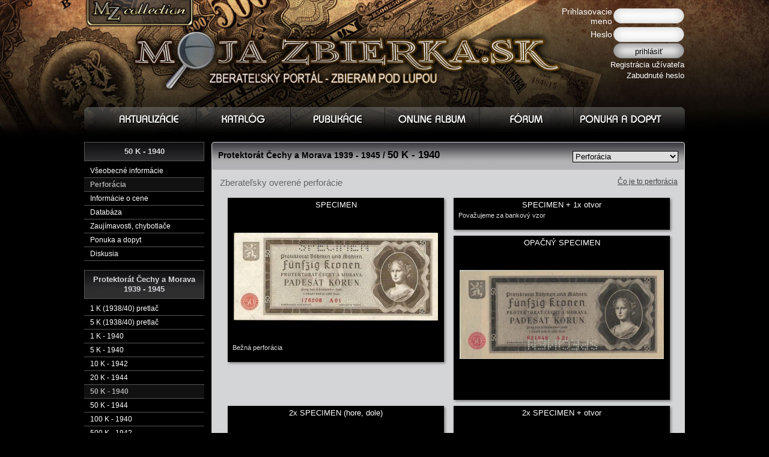

--- FILE ---
content_type: text/html; charset=UTF-8
request_url: http://mojazbierka.sk/index.php?m=bankovka&id=44&s=perforacia
body_size: 15828
content:
  <!DOCTYPE html>
<html>
    <head>
        <meta http-equiv="Content-Type" content="text/html; charset=UTF-8" /><script type="text/javascript">(window.NREUM||(NREUM={})).init={ajax:{deny_list:["bam.nr-data.net"]},feature_flags:["soft_nav"]};(window.NREUM||(NREUM={})).loader_config={licenseKey:"0f0cd42b05",applicationID:"668985666",browserID:"672511566"};;/*! For license information please see nr-loader-rum-1.308.0.min.js.LICENSE.txt */
(()=>{var e,t,r={163:(e,t,r)=>{"use strict";r.d(t,{j:()=>E});var n=r(384),i=r(1741);var a=r(2555);r(860).K7.genericEvents;const s="experimental.resources",o="register",c=e=>{if(!e||"string"!=typeof e)return!1;try{document.createDocumentFragment().querySelector(e)}catch{return!1}return!0};var d=r(2614),u=r(944),l=r(8122);const f="[data-nr-mask]",g=e=>(0,l.a)(e,(()=>{const e={feature_flags:[],experimental:{allow_registered_children:!1,resources:!1},mask_selector:"*",block_selector:"[data-nr-block]",mask_input_options:{color:!1,date:!1,"datetime-local":!1,email:!1,month:!1,number:!1,range:!1,search:!1,tel:!1,text:!1,time:!1,url:!1,week:!1,textarea:!1,select:!1,password:!0}};return{ajax:{deny_list:void 0,block_internal:!0,enabled:!0,autoStart:!0},api:{get allow_registered_children(){return e.feature_flags.includes(o)||e.experimental.allow_registered_children},set allow_registered_children(t){e.experimental.allow_registered_children=t},duplicate_registered_data:!1},browser_consent_mode:{enabled:!1},distributed_tracing:{enabled:void 0,exclude_newrelic_header:void 0,cors_use_newrelic_header:void 0,cors_use_tracecontext_headers:void 0,allowed_origins:void 0},get feature_flags(){return e.feature_flags},set feature_flags(t){e.feature_flags=t},generic_events:{enabled:!0,autoStart:!0},harvest:{interval:30},jserrors:{enabled:!0,autoStart:!0},logging:{enabled:!0,autoStart:!0},metrics:{enabled:!0,autoStart:!0},obfuscate:void 0,page_action:{enabled:!0},page_view_event:{enabled:!0,autoStart:!0},page_view_timing:{enabled:!0,autoStart:!0},performance:{capture_marks:!1,capture_measures:!1,capture_detail:!0,resources:{get enabled(){return e.feature_flags.includes(s)||e.experimental.resources},set enabled(t){e.experimental.resources=t},asset_types:[],first_party_domains:[],ignore_newrelic:!0}},privacy:{cookies_enabled:!0},proxy:{assets:void 0,beacon:void 0},session:{expiresMs:d.wk,inactiveMs:d.BB},session_replay:{autoStart:!0,enabled:!1,preload:!1,sampling_rate:10,error_sampling_rate:100,collect_fonts:!1,inline_images:!1,fix_stylesheets:!0,mask_all_inputs:!0,get mask_text_selector(){return e.mask_selector},set mask_text_selector(t){c(t)?e.mask_selector="".concat(t,",").concat(f):""===t||null===t?e.mask_selector=f:(0,u.R)(5,t)},get block_class(){return"nr-block"},get ignore_class(){return"nr-ignore"},get mask_text_class(){return"nr-mask"},get block_selector(){return e.block_selector},set block_selector(t){c(t)?e.block_selector+=",".concat(t):""!==t&&(0,u.R)(6,t)},get mask_input_options(){return e.mask_input_options},set mask_input_options(t){t&&"object"==typeof t?e.mask_input_options={...t,password:!0}:(0,u.R)(7,t)}},session_trace:{enabled:!0,autoStart:!0},soft_navigations:{enabled:!0,autoStart:!0},spa:{enabled:!0,autoStart:!0},ssl:void 0,user_actions:{enabled:!0,elementAttributes:["id","className","tagName","type"]}}})());var p=r(6154),m=r(9324);let h=0;const v={buildEnv:m.F3,distMethod:m.Xs,version:m.xv,originTime:p.WN},b={consented:!1},y={appMetadata:{},get consented(){return this.session?.state?.consent||b.consented},set consented(e){b.consented=e},customTransaction:void 0,denyList:void 0,disabled:!1,harvester:void 0,isolatedBacklog:!1,isRecording:!1,loaderType:void 0,maxBytes:3e4,obfuscator:void 0,onerror:void 0,ptid:void 0,releaseIds:{},session:void 0,timeKeeper:void 0,registeredEntities:[],jsAttributesMetadata:{bytes:0},get harvestCount(){return++h}},_=e=>{const t=(0,l.a)(e,y),r=Object.keys(v).reduce((e,t)=>(e[t]={value:v[t],writable:!1,configurable:!0,enumerable:!0},e),{});return Object.defineProperties(t,r)};var w=r(5701);const x=e=>{const t=e.startsWith("http");e+="/",r.p=t?e:"https://"+e};var R=r(7836),k=r(3241);const A={accountID:void 0,trustKey:void 0,agentID:void 0,licenseKey:void 0,applicationID:void 0,xpid:void 0},S=e=>(0,l.a)(e,A),T=new Set;function E(e,t={},r,s){let{init:o,info:c,loader_config:d,runtime:u={},exposed:l=!0}=t;if(!c){const e=(0,n.pV)();o=e.init,c=e.info,d=e.loader_config}e.init=g(o||{}),e.loader_config=S(d||{}),c.jsAttributes??={},p.bv&&(c.jsAttributes.isWorker=!0),e.info=(0,a.D)(c);const f=e.init,m=[c.beacon,c.errorBeacon];T.has(e.agentIdentifier)||(f.proxy.assets&&(x(f.proxy.assets),m.push(f.proxy.assets)),f.proxy.beacon&&m.push(f.proxy.beacon),e.beacons=[...m],function(e){const t=(0,n.pV)();Object.getOwnPropertyNames(i.W.prototype).forEach(r=>{const n=i.W.prototype[r];if("function"!=typeof n||"constructor"===n)return;let a=t[r];e[r]&&!1!==e.exposed&&"micro-agent"!==e.runtime?.loaderType&&(t[r]=(...t)=>{const n=e[r](...t);return a?a(...t):n})})}(e),(0,n.US)("activatedFeatures",w.B)),u.denyList=[...f.ajax.deny_list||[],...f.ajax.block_internal?m:[]],u.ptid=e.agentIdentifier,u.loaderType=r,e.runtime=_(u),T.has(e.agentIdentifier)||(e.ee=R.ee.get(e.agentIdentifier),e.exposed=l,(0,k.W)({agentIdentifier:e.agentIdentifier,drained:!!w.B?.[e.agentIdentifier],type:"lifecycle",name:"initialize",feature:void 0,data:e.config})),T.add(e.agentIdentifier)}},384:(e,t,r)=>{"use strict";r.d(t,{NT:()=>s,US:()=>u,Zm:()=>o,bQ:()=>d,dV:()=>c,pV:()=>l});var n=r(6154),i=r(1863),a=r(1910);const s={beacon:"bam.nr-data.net",errorBeacon:"bam.nr-data.net"};function o(){return n.gm.NREUM||(n.gm.NREUM={}),void 0===n.gm.newrelic&&(n.gm.newrelic=n.gm.NREUM),n.gm.NREUM}function c(){let e=o();return e.o||(e.o={ST:n.gm.setTimeout,SI:n.gm.setImmediate||n.gm.setInterval,CT:n.gm.clearTimeout,XHR:n.gm.XMLHttpRequest,REQ:n.gm.Request,EV:n.gm.Event,PR:n.gm.Promise,MO:n.gm.MutationObserver,FETCH:n.gm.fetch,WS:n.gm.WebSocket},(0,a.i)(...Object.values(e.o))),e}function d(e,t){let r=o();r.initializedAgents??={},t.initializedAt={ms:(0,i.t)(),date:new Date},r.initializedAgents[e]=t}function u(e,t){o()[e]=t}function l(){return function(){let e=o();const t=e.info||{};e.info={beacon:s.beacon,errorBeacon:s.errorBeacon,...t}}(),function(){let e=o();const t=e.init||{};e.init={...t}}(),c(),function(){let e=o();const t=e.loader_config||{};e.loader_config={...t}}(),o()}},782:(e,t,r)=>{"use strict";r.d(t,{T:()=>n});const n=r(860).K7.pageViewTiming},860:(e,t,r)=>{"use strict";r.d(t,{$J:()=>u,K7:()=>c,P3:()=>d,XX:()=>i,Yy:()=>o,df:()=>a,qY:()=>n,v4:()=>s});const n="events",i="jserrors",a="browser/blobs",s="rum",o="browser/logs",c={ajax:"ajax",genericEvents:"generic_events",jserrors:i,logging:"logging",metrics:"metrics",pageAction:"page_action",pageViewEvent:"page_view_event",pageViewTiming:"page_view_timing",sessionReplay:"session_replay",sessionTrace:"session_trace",softNav:"soft_navigations",spa:"spa"},d={[c.pageViewEvent]:1,[c.pageViewTiming]:2,[c.metrics]:3,[c.jserrors]:4,[c.spa]:5,[c.ajax]:6,[c.sessionTrace]:7,[c.softNav]:8,[c.sessionReplay]:9,[c.logging]:10,[c.genericEvents]:11},u={[c.pageViewEvent]:s,[c.pageViewTiming]:n,[c.ajax]:n,[c.spa]:n,[c.softNav]:n,[c.metrics]:i,[c.jserrors]:i,[c.sessionTrace]:a,[c.sessionReplay]:a,[c.logging]:o,[c.genericEvents]:"ins"}},944:(e,t,r)=>{"use strict";r.d(t,{R:()=>i});var n=r(3241);function i(e,t){"function"==typeof console.debug&&(console.debug("New Relic Warning: https://github.com/newrelic/newrelic-browser-agent/blob/main/docs/warning-codes.md#".concat(e),t),(0,n.W)({agentIdentifier:null,drained:null,type:"data",name:"warn",feature:"warn",data:{code:e,secondary:t}}))}},1687:(e,t,r)=>{"use strict";r.d(t,{Ak:()=>d,Ze:()=>f,x3:()=>u});var n=r(3241),i=r(7836),a=r(3606),s=r(860),o=r(2646);const c={};function d(e,t){const r={staged:!1,priority:s.P3[t]||0};l(e),c[e].get(t)||c[e].set(t,r)}function u(e,t){e&&c[e]&&(c[e].get(t)&&c[e].delete(t),p(e,t,!1),c[e].size&&g(e))}function l(e){if(!e)throw new Error("agentIdentifier required");c[e]||(c[e]=new Map)}function f(e="",t="feature",r=!1){if(l(e),!e||!c[e].get(t)||r)return p(e,t);c[e].get(t).staged=!0,g(e)}function g(e){const t=Array.from(c[e]);t.every(([e,t])=>t.staged)&&(t.sort((e,t)=>e[1].priority-t[1].priority),t.forEach(([t])=>{c[e].delete(t),p(e,t)}))}function p(e,t,r=!0){const s=e?i.ee.get(e):i.ee,c=a.i.handlers;if(!s.aborted&&s.backlog&&c){if((0,n.W)({agentIdentifier:e,type:"lifecycle",name:"drain",feature:t}),r){const e=s.backlog[t],r=c[t];if(r){for(let t=0;e&&t<e.length;++t)m(e[t],r);Object.entries(r).forEach(([e,t])=>{Object.values(t||{}).forEach(t=>{t[0]?.on&&t[0]?.context()instanceof o.y&&t[0].on(e,t[1])})})}}s.isolatedBacklog||delete c[t],s.backlog[t]=null,s.emit("drain-"+t,[])}}function m(e,t){var r=e[1];Object.values(t[r]||{}).forEach(t=>{var r=e[0];if(t[0]===r){var n=t[1],i=e[3],a=e[2];n.apply(i,a)}})}},1738:(e,t,r)=>{"use strict";r.d(t,{U:()=>g,Y:()=>f});var n=r(3241),i=r(9908),a=r(1863),s=r(944),o=r(5701),c=r(3969),d=r(8362),u=r(860),l=r(4261);function f(e,t,r,a){const f=a||r;!f||f[e]&&f[e]!==d.d.prototype[e]||(f[e]=function(){(0,i.p)(c.xV,["API/"+e+"/called"],void 0,u.K7.metrics,r.ee),(0,n.W)({agentIdentifier:r.agentIdentifier,drained:!!o.B?.[r.agentIdentifier],type:"data",name:"api",feature:l.Pl+e,data:{}});try{return t.apply(this,arguments)}catch(e){(0,s.R)(23,e)}})}function g(e,t,r,n,s){const o=e.info;null===r?delete o.jsAttributes[t]:o.jsAttributes[t]=r,(s||null===r)&&(0,i.p)(l.Pl+n,[(0,a.t)(),t,r],void 0,"session",e.ee)}},1741:(e,t,r)=>{"use strict";r.d(t,{W:()=>a});var n=r(944),i=r(4261);class a{#e(e,...t){if(this[e]!==a.prototype[e])return this[e](...t);(0,n.R)(35,e)}addPageAction(e,t){return this.#e(i.hG,e,t)}register(e){return this.#e(i.eY,e)}recordCustomEvent(e,t){return this.#e(i.fF,e,t)}setPageViewName(e,t){return this.#e(i.Fw,e,t)}setCustomAttribute(e,t,r){return this.#e(i.cD,e,t,r)}noticeError(e,t){return this.#e(i.o5,e,t)}setUserId(e,t=!1){return this.#e(i.Dl,e,t)}setApplicationVersion(e){return this.#e(i.nb,e)}setErrorHandler(e){return this.#e(i.bt,e)}addRelease(e,t){return this.#e(i.k6,e,t)}log(e,t){return this.#e(i.$9,e,t)}start(){return this.#e(i.d3)}finished(e){return this.#e(i.BL,e)}recordReplay(){return this.#e(i.CH)}pauseReplay(){return this.#e(i.Tb)}addToTrace(e){return this.#e(i.U2,e)}setCurrentRouteName(e){return this.#e(i.PA,e)}interaction(e){return this.#e(i.dT,e)}wrapLogger(e,t,r){return this.#e(i.Wb,e,t,r)}measure(e,t){return this.#e(i.V1,e,t)}consent(e){return this.#e(i.Pv,e)}}},1863:(e,t,r)=>{"use strict";function n(){return Math.floor(performance.now())}r.d(t,{t:()=>n})},1910:(e,t,r)=>{"use strict";r.d(t,{i:()=>a});var n=r(944);const i=new Map;function a(...e){return e.every(e=>{if(i.has(e))return i.get(e);const t="function"==typeof e?e.toString():"",r=t.includes("[native code]"),a=t.includes("nrWrapper");return r||a||(0,n.R)(64,e?.name||t),i.set(e,r),r})}},2555:(e,t,r)=>{"use strict";r.d(t,{D:()=>o,f:()=>s});var n=r(384),i=r(8122);const a={beacon:n.NT.beacon,errorBeacon:n.NT.errorBeacon,licenseKey:void 0,applicationID:void 0,sa:void 0,queueTime:void 0,applicationTime:void 0,ttGuid:void 0,user:void 0,account:void 0,product:void 0,extra:void 0,jsAttributes:{},userAttributes:void 0,atts:void 0,transactionName:void 0,tNamePlain:void 0};function s(e){try{return!!e.licenseKey&&!!e.errorBeacon&&!!e.applicationID}catch(e){return!1}}const o=e=>(0,i.a)(e,a)},2614:(e,t,r)=>{"use strict";r.d(t,{BB:()=>s,H3:()=>n,g:()=>d,iL:()=>c,tS:()=>o,uh:()=>i,wk:()=>a});const n="NRBA",i="SESSION",a=144e5,s=18e5,o={STARTED:"session-started",PAUSE:"session-pause",RESET:"session-reset",RESUME:"session-resume",UPDATE:"session-update"},c={SAME_TAB:"same-tab",CROSS_TAB:"cross-tab"},d={OFF:0,FULL:1,ERROR:2}},2646:(e,t,r)=>{"use strict";r.d(t,{y:()=>n});class n{constructor(e){this.contextId=e}}},2843:(e,t,r)=>{"use strict";r.d(t,{G:()=>a,u:()=>i});var n=r(3878);function i(e,t=!1,r,i){(0,n.DD)("visibilitychange",function(){if(t)return void("hidden"===document.visibilityState&&e());e(document.visibilityState)},r,i)}function a(e,t,r){(0,n.sp)("pagehide",e,t,r)}},3241:(e,t,r)=>{"use strict";r.d(t,{W:()=>a});var n=r(6154);const i="newrelic";function a(e={}){try{n.gm.dispatchEvent(new CustomEvent(i,{detail:e}))}catch(e){}}},3606:(e,t,r)=>{"use strict";r.d(t,{i:()=>a});var n=r(9908);a.on=s;var i=a.handlers={};function a(e,t,r,a){s(a||n.d,i,e,t,r)}function s(e,t,r,i,a){a||(a="feature"),e||(e=n.d);var s=t[a]=t[a]||{};(s[r]=s[r]||[]).push([e,i])}},3878:(e,t,r)=>{"use strict";function n(e,t){return{capture:e,passive:!1,signal:t}}function i(e,t,r=!1,i){window.addEventListener(e,t,n(r,i))}function a(e,t,r=!1,i){document.addEventListener(e,t,n(r,i))}r.d(t,{DD:()=>a,jT:()=>n,sp:()=>i})},3969:(e,t,r)=>{"use strict";r.d(t,{TZ:()=>n,XG:()=>o,rs:()=>i,xV:()=>s,z_:()=>a});const n=r(860).K7.metrics,i="sm",a="cm",s="storeSupportabilityMetrics",o="storeEventMetrics"},4234:(e,t,r)=>{"use strict";r.d(t,{W:()=>a});var n=r(7836),i=r(1687);class a{constructor(e,t){this.agentIdentifier=e,this.ee=n.ee.get(e),this.featureName=t,this.blocked=!1}deregisterDrain(){(0,i.x3)(this.agentIdentifier,this.featureName)}}},4261:(e,t,r)=>{"use strict";r.d(t,{$9:()=>d,BL:()=>o,CH:()=>g,Dl:()=>_,Fw:()=>y,PA:()=>h,Pl:()=>n,Pv:()=>k,Tb:()=>l,U2:()=>a,V1:()=>R,Wb:()=>x,bt:()=>b,cD:()=>v,d3:()=>w,dT:()=>c,eY:()=>p,fF:()=>f,hG:()=>i,k6:()=>s,nb:()=>m,o5:()=>u});const n="api-",i="addPageAction",a="addToTrace",s="addRelease",o="finished",c="interaction",d="log",u="noticeError",l="pauseReplay",f="recordCustomEvent",g="recordReplay",p="register",m="setApplicationVersion",h="setCurrentRouteName",v="setCustomAttribute",b="setErrorHandler",y="setPageViewName",_="setUserId",w="start",x="wrapLogger",R="measure",k="consent"},5289:(e,t,r)=>{"use strict";r.d(t,{GG:()=>s,Qr:()=>c,sB:()=>o});var n=r(3878),i=r(6389);function a(){return"undefined"==typeof document||"complete"===document.readyState}function s(e,t){if(a())return e();const r=(0,i.J)(e),s=setInterval(()=>{a()&&(clearInterval(s),r())},500);(0,n.sp)("load",r,t)}function o(e){if(a())return e();(0,n.DD)("DOMContentLoaded",e)}function c(e){if(a())return e();(0,n.sp)("popstate",e)}},5607:(e,t,r)=>{"use strict";r.d(t,{W:()=>n});const n=(0,r(9566).bz)()},5701:(e,t,r)=>{"use strict";r.d(t,{B:()=>a,t:()=>s});var n=r(3241);const i=new Set,a={};function s(e,t){const r=t.agentIdentifier;a[r]??={},e&&"object"==typeof e&&(i.has(r)||(t.ee.emit("rumresp",[e]),a[r]=e,i.add(r),(0,n.W)({agentIdentifier:r,loaded:!0,drained:!0,type:"lifecycle",name:"load",feature:void 0,data:e})))}},6154:(e,t,r)=>{"use strict";r.d(t,{OF:()=>c,RI:()=>i,WN:()=>u,bv:()=>a,eN:()=>l,gm:()=>s,mw:()=>o,sb:()=>d});var n=r(1863);const i="undefined"!=typeof window&&!!window.document,a="undefined"!=typeof WorkerGlobalScope&&("undefined"!=typeof self&&self instanceof WorkerGlobalScope&&self.navigator instanceof WorkerNavigator||"undefined"!=typeof globalThis&&globalThis instanceof WorkerGlobalScope&&globalThis.navigator instanceof WorkerNavigator),s=i?window:"undefined"!=typeof WorkerGlobalScope&&("undefined"!=typeof self&&self instanceof WorkerGlobalScope&&self||"undefined"!=typeof globalThis&&globalThis instanceof WorkerGlobalScope&&globalThis),o=Boolean("hidden"===s?.document?.visibilityState),c=/iPad|iPhone|iPod/.test(s.navigator?.userAgent),d=c&&"undefined"==typeof SharedWorker,u=((()=>{const e=s.navigator?.userAgent?.match(/Firefox[/\s](\d+\.\d+)/);Array.isArray(e)&&e.length>=2&&e[1]})(),Date.now()-(0,n.t)()),l=()=>"undefined"!=typeof PerformanceNavigationTiming&&s?.performance?.getEntriesByType("navigation")?.[0]?.responseStart},6389:(e,t,r)=>{"use strict";function n(e,t=500,r={}){const n=r?.leading||!1;let i;return(...r)=>{n&&void 0===i&&(e.apply(this,r),i=setTimeout(()=>{i=clearTimeout(i)},t)),n||(clearTimeout(i),i=setTimeout(()=>{e.apply(this,r)},t))}}function i(e){let t=!1;return(...r)=>{t||(t=!0,e.apply(this,r))}}r.d(t,{J:()=>i,s:()=>n})},6630:(e,t,r)=>{"use strict";r.d(t,{T:()=>n});const n=r(860).K7.pageViewEvent},7699:(e,t,r)=>{"use strict";r.d(t,{It:()=>a,KC:()=>o,No:()=>i,qh:()=>s});var n=r(860);const i=16e3,a=1e6,s="SESSION_ERROR",o={[n.K7.logging]:!0,[n.K7.genericEvents]:!1,[n.K7.jserrors]:!1,[n.K7.ajax]:!1}},7836:(e,t,r)=>{"use strict";r.d(t,{P:()=>o,ee:()=>c});var n=r(384),i=r(8990),a=r(2646),s=r(5607);const o="nr@context:".concat(s.W),c=function e(t,r){var n={},s={},u={},l=!1;try{l=16===r.length&&d.initializedAgents?.[r]?.runtime.isolatedBacklog}catch(e){}var f={on:p,addEventListener:p,removeEventListener:function(e,t){var r=n[e];if(!r)return;for(var i=0;i<r.length;i++)r[i]===t&&r.splice(i,1)},emit:function(e,r,n,i,a){!1!==a&&(a=!0);if(c.aborted&&!i)return;t&&a&&t.emit(e,r,n);var o=g(n);m(e).forEach(e=>{e.apply(o,r)});var d=v()[s[e]];d&&d.push([f,e,r,o]);return o},get:h,listeners:m,context:g,buffer:function(e,t){const r=v();if(t=t||"feature",f.aborted)return;Object.entries(e||{}).forEach(([e,n])=>{s[n]=t,t in r||(r[t]=[])})},abort:function(){f._aborted=!0,Object.keys(f.backlog).forEach(e=>{delete f.backlog[e]})},isBuffering:function(e){return!!v()[s[e]]},debugId:r,backlog:l?{}:t&&"object"==typeof t.backlog?t.backlog:{},isolatedBacklog:l};return Object.defineProperty(f,"aborted",{get:()=>{let e=f._aborted||!1;return e||(t&&(e=t.aborted),e)}}),f;function g(e){return e&&e instanceof a.y?e:e?(0,i.I)(e,o,()=>new a.y(o)):new a.y(o)}function p(e,t){n[e]=m(e).concat(t)}function m(e){return n[e]||[]}function h(t){return u[t]=u[t]||e(f,t)}function v(){return f.backlog}}(void 0,"globalEE"),d=(0,n.Zm)();d.ee||(d.ee=c)},8122:(e,t,r)=>{"use strict";r.d(t,{a:()=>i});var n=r(944);function i(e,t){try{if(!e||"object"!=typeof e)return(0,n.R)(3);if(!t||"object"!=typeof t)return(0,n.R)(4);const r=Object.create(Object.getPrototypeOf(t),Object.getOwnPropertyDescriptors(t)),a=0===Object.keys(r).length?e:r;for(let s in a)if(void 0!==e[s])try{if(null===e[s]){r[s]=null;continue}Array.isArray(e[s])&&Array.isArray(t[s])?r[s]=Array.from(new Set([...e[s],...t[s]])):"object"==typeof e[s]&&"object"==typeof t[s]?r[s]=i(e[s],t[s]):r[s]=e[s]}catch(e){r[s]||(0,n.R)(1,e)}return r}catch(e){(0,n.R)(2,e)}}},8362:(e,t,r)=>{"use strict";r.d(t,{d:()=>a});var n=r(9566),i=r(1741);class a extends i.W{agentIdentifier=(0,n.LA)(16)}},8374:(e,t,r)=>{r.nc=(()=>{try{return document?.currentScript?.nonce}catch(e){}return""})()},8990:(e,t,r)=>{"use strict";r.d(t,{I:()=>i});var n=Object.prototype.hasOwnProperty;function i(e,t,r){if(n.call(e,t))return e[t];var i=r();if(Object.defineProperty&&Object.keys)try{return Object.defineProperty(e,t,{value:i,writable:!0,enumerable:!1}),i}catch(e){}return e[t]=i,i}},9324:(e,t,r)=>{"use strict";r.d(t,{F3:()=>i,Xs:()=>a,xv:()=>n});const n="1.308.0",i="PROD",a="CDN"},9566:(e,t,r)=>{"use strict";r.d(t,{LA:()=>o,bz:()=>s});var n=r(6154);const i="xxxxxxxx-xxxx-4xxx-yxxx-xxxxxxxxxxxx";function a(e,t){return e?15&e[t]:16*Math.random()|0}function s(){const e=n.gm?.crypto||n.gm?.msCrypto;let t,r=0;return e&&e.getRandomValues&&(t=e.getRandomValues(new Uint8Array(30))),i.split("").map(e=>"x"===e?a(t,r++).toString(16):"y"===e?(3&a()|8).toString(16):e).join("")}function o(e){const t=n.gm?.crypto||n.gm?.msCrypto;let r,i=0;t&&t.getRandomValues&&(r=t.getRandomValues(new Uint8Array(e)));const s=[];for(var o=0;o<e;o++)s.push(a(r,i++).toString(16));return s.join("")}},9908:(e,t,r)=>{"use strict";r.d(t,{d:()=>n,p:()=>i});var n=r(7836).ee.get("handle");function i(e,t,r,i,a){a?(a.buffer([e],i),a.emit(e,t,r)):(n.buffer([e],i),n.emit(e,t,r))}}},n={};function i(e){var t=n[e];if(void 0!==t)return t.exports;var a=n[e]={exports:{}};return r[e](a,a.exports,i),a.exports}i.m=r,i.d=(e,t)=>{for(var r in t)i.o(t,r)&&!i.o(e,r)&&Object.defineProperty(e,r,{enumerable:!0,get:t[r]})},i.f={},i.e=e=>Promise.all(Object.keys(i.f).reduce((t,r)=>(i.f[r](e,t),t),[])),i.u=e=>"nr-rum-1.308.0.min.js",i.o=(e,t)=>Object.prototype.hasOwnProperty.call(e,t),e={},t="NRBA-1.308.0.PROD:",i.l=(r,n,a,s)=>{if(e[r])e[r].push(n);else{var o,c;if(void 0!==a)for(var d=document.getElementsByTagName("script"),u=0;u<d.length;u++){var l=d[u];if(l.getAttribute("src")==r||l.getAttribute("data-webpack")==t+a){o=l;break}}if(!o){c=!0;var f={296:"sha512-+MIMDsOcckGXa1EdWHqFNv7P+JUkd5kQwCBr3KE6uCvnsBNUrdSt4a/3/L4j4TxtnaMNjHpza2/erNQbpacJQA=="};(o=document.createElement("script")).charset="utf-8",i.nc&&o.setAttribute("nonce",i.nc),o.setAttribute("data-webpack",t+a),o.src=r,0!==o.src.indexOf(window.location.origin+"/")&&(o.crossOrigin="anonymous"),f[s]&&(o.integrity=f[s])}e[r]=[n];var g=(t,n)=>{o.onerror=o.onload=null,clearTimeout(p);var i=e[r];if(delete e[r],o.parentNode&&o.parentNode.removeChild(o),i&&i.forEach(e=>e(n)),t)return t(n)},p=setTimeout(g.bind(null,void 0,{type:"timeout",target:o}),12e4);o.onerror=g.bind(null,o.onerror),o.onload=g.bind(null,o.onload),c&&document.head.appendChild(o)}},i.r=e=>{"undefined"!=typeof Symbol&&Symbol.toStringTag&&Object.defineProperty(e,Symbol.toStringTag,{value:"Module"}),Object.defineProperty(e,"__esModule",{value:!0})},i.p="https://js-agent.newrelic.com/",(()=>{var e={374:0,840:0};i.f.j=(t,r)=>{var n=i.o(e,t)?e[t]:void 0;if(0!==n)if(n)r.push(n[2]);else{var a=new Promise((r,i)=>n=e[t]=[r,i]);r.push(n[2]=a);var s=i.p+i.u(t),o=new Error;i.l(s,r=>{if(i.o(e,t)&&(0!==(n=e[t])&&(e[t]=void 0),n)){var a=r&&("load"===r.type?"missing":r.type),s=r&&r.target&&r.target.src;o.message="Loading chunk "+t+" failed: ("+a+": "+s+")",o.name="ChunkLoadError",o.type=a,o.request=s,n[1](o)}},"chunk-"+t,t)}};var t=(t,r)=>{var n,a,[s,o,c]=r,d=0;if(s.some(t=>0!==e[t])){for(n in o)i.o(o,n)&&(i.m[n]=o[n]);if(c)c(i)}for(t&&t(r);d<s.length;d++)a=s[d],i.o(e,a)&&e[a]&&e[a][0](),e[a]=0},r=self["webpackChunk:NRBA-1.308.0.PROD"]=self["webpackChunk:NRBA-1.308.0.PROD"]||[];r.forEach(t.bind(null,0)),r.push=t.bind(null,r.push.bind(r))})(),(()=>{"use strict";i(8374);var e=i(8362),t=i(860);const r=Object.values(t.K7);var n=i(163);var a=i(9908),s=i(1863),o=i(4261),c=i(1738);var d=i(1687),u=i(4234),l=i(5289),f=i(6154),g=i(944),p=i(384);const m=e=>f.RI&&!0===e?.privacy.cookies_enabled;function h(e){return!!(0,p.dV)().o.MO&&m(e)&&!0===e?.session_trace.enabled}var v=i(6389),b=i(7699);class y extends u.W{constructor(e,t){super(e.agentIdentifier,t),this.agentRef=e,this.abortHandler=void 0,this.featAggregate=void 0,this.loadedSuccessfully=void 0,this.onAggregateImported=new Promise(e=>{this.loadedSuccessfully=e}),this.deferred=Promise.resolve(),!1===e.init[this.featureName].autoStart?this.deferred=new Promise((t,r)=>{this.ee.on("manual-start-all",(0,v.J)(()=>{(0,d.Ak)(e.agentIdentifier,this.featureName),t()}))}):(0,d.Ak)(e.agentIdentifier,t)}importAggregator(e,t,r={}){if(this.featAggregate)return;const n=async()=>{let n;await this.deferred;try{if(m(e.init)){const{setupAgentSession:t}=await i.e(296).then(i.bind(i,3305));n=t(e)}}catch(e){(0,g.R)(20,e),this.ee.emit("internal-error",[e]),(0,a.p)(b.qh,[e],void 0,this.featureName,this.ee)}try{if(!this.#t(this.featureName,n,e.init))return(0,d.Ze)(this.agentIdentifier,this.featureName),void this.loadedSuccessfully(!1);const{Aggregate:i}=await t();this.featAggregate=new i(e,r),e.runtime.harvester.initializedAggregates.push(this.featAggregate),this.loadedSuccessfully(!0)}catch(e){(0,g.R)(34,e),this.abortHandler?.(),(0,d.Ze)(this.agentIdentifier,this.featureName,!0),this.loadedSuccessfully(!1),this.ee&&this.ee.abort()}};f.RI?(0,l.GG)(()=>n(),!0):n()}#t(e,r,n){if(this.blocked)return!1;switch(e){case t.K7.sessionReplay:return h(n)&&!!r;case t.K7.sessionTrace:return!!r;default:return!0}}}var _=i(6630),w=i(2614),x=i(3241);class R extends y{static featureName=_.T;constructor(e){var t;super(e,_.T),this.setupInspectionEvents(e.agentIdentifier),t=e,(0,c.Y)(o.Fw,function(e,r){"string"==typeof e&&("/"!==e.charAt(0)&&(e="/"+e),t.runtime.customTransaction=(r||"http://custom.transaction")+e,(0,a.p)(o.Pl+o.Fw,[(0,s.t)()],void 0,void 0,t.ee))},t),this.importAggregator(e,()=>i.e(296).then(i.bind(i,3943)))}setupInspectionEvents(e){const t=(t,r)=>{t&&(0,x.W)({agentIdentifier:e,timeStamp:t.timeStamp,loaded:"complete"===t.target.readyState,type:"window",name:r,data:t.target.location+""})};(0,l.sB)(e=>{t(e,"DOMContentLoaded")}),(0,l.GG)(e=>{t(e,"load")}),(0,l.Qr)(e=>{t(e,"navigate")}),this.ee.on(w.tS.UPDATE,(t,r)=>{(0,x.W)({agentIdentifier:e,type:"lifecycle",name:"session",data:r})})}}class k extends e.d{constructor(e){var t;(super(),f.gm)?(this.features={},(0,p.bQ)(this.agentIdentifier,this),this.desiredFeatures=new Set(e.features||[]),this.desiredFeatures.add(R),(0,n.j)(this,e,e.loaderType||"agent"),t=this,(0,c.Y)(o.cD,function(e,r,n=!1){if("string"==typeof e){if(["string","number","boolean"].includes(typeof r)||null===r)return(0,c.U)(t,e,r,o.cD,n);(0,g.R)(40,typeof r)}else(0,g.R)(39,typeof e)},t),function(e){(0,c.Y)(o.Dl,function(t,r=!1){if("string"!=typeof t&&null!==t)return void(0,g.R)(41,typeof t);const n=e.info.jsAttributes["enduser.id"];r&&null!=n&&n!==t?(0,a.p)(o.Pl+"setUserIdAndResetSession",[t],void 0,"session",e.ee):(0,c.U)(e,"enduser.id",t,o.Dl,!0)},e)}(this),function(e){(0,c.Y)(o.nb,function(t){if("string"==typeof t||null===t)return(0,c.U)(e,"application.version",t,o.nb,!1);(0,g.R)(42,typeof t)},e)}(this),function(e){(0,c.Y)(o.d3,function(){e.ee.emit("manual-start-all")},e)}(this),function(e){(0,c.Y)(o.Pv,function(t=!0){if("boolean"==typeof t){if((0,a.p)(o.Pl+o.Pv,[t],void 0,"session",e.ee),e.runtime.consented=t,t){const t=e.features.page_view_event;t.onAggregateImported.then(e=>{const r=t.featAggregate;e&&!r.sentRum&&r.sendRum()})}}else(0,g.R)(65,typeof t)},e)}(this),this.run()):(0,g.R)(21)}get config(){return{info:this.info,init:this.init,loader_config:this.loader_config,runtime:this.runtime}}get api(){return this}run(){try{const e=function(e){const t={};return r.forEach(r=>{t[r]=!!e[r]?.enabled}),t}(this.init),n=[...this.desiredFeatures];n.sort((e,r)=>t.P3[e.featureName]-t.P3[r.featureName]),n.forEach(r=>{if(!e[r.featureName]&&r.featureName!==t.K7.pageViewEvent)return;if(r.featureName===t.K7.spa)return void(0,g.R)(67);const n=function(e){switch(e){case t.K7.ajax:return[t.K7.jserrors];case t.K7.sessionTrace:return[t.K7.ajax,t.K7.pageViewEvent];case t.K7.sessionReplay:return[t.K7.sessionTrace];case t.K7.pageViewTiming:return[t.K7.pageViewEvent];default:return[]}}(r.featureName).filter(e=>!(e in this.features));n.length>0&&(0,g.R)(36,{targetFeature:r.featureName,missingDependencies:n}),this.features[r.featureName]=new r(this)})}catch(e){(0,g.R)(22,e);for(const e in this.features)this.features[e].abortHandler?.();const t=(0,p.Zm)();delete t.initializedAgents[this.agentIdentifier]?.features,delete this.sharedAggregator;return t.ee.get(this.agentIdentifier).abort(),!1}}}var A=i(2843),S=i(782);class T extends y{static featureName=S.T;constructor(e){super(e,S.T),f.RI&&((0,A.u)(()=>(0,a.p)("docHidden",[(0,s.t)()],void 0,S.T,this.ee),!0),(0,A.G)(()=>(0,a.p)("winPagehide",[(0,s.t)()],void 0,S.T,this.ee)),this.importAggregator(e,()=>i.e(296).then(i.bind(i,2117))))}}var E=i(3969);class I extends y{static featureName=E.TZ;constructor(e){super(e,E.TZ),f.RI&&document.addEventListener("securitypolicyviolation",e=>{(0,a.p)(E.xV,["Generic/CSPViolation/Detected"],void 0,this.featureName,this.ee)}),this.importAggregator(e,()=>i.e(296).then(i.bind(i,9623)))}}new k({features:[R,T,I],loaderType:"lite"})})()})();</script>
        <title>Moja Zbierka</title>
        <link rel="stylesheet" type="text/css" href="http://www.mojazbierka.sk/main.css" media="screen, projection" />
        <!--[if lte IE 7]><link rel="stylesheet" type="text/css" href="ie7.css" media="screen, projection" /><![endif]-->
        <!--[if lte IE 6]><link rel="stylesheet" type="text/css" href="ie6.css" media="screen, projection" /><![endif]-->
        <link rel="stylesheet" type="text/css" href="http://www.mojazbierka.sk/print.css" media="print" />
        <meta name="robots" content="index, follow" />
        <meta name="description" content="Vitajte na internetových stránkach Mojazbierka.sk" />
        <meta name="keywords" content="mojazbierka.sk, moja zbierka" /> 
        <meta name="author" content="webex media" />
        <meta name="copyright" content="(c) 2010 Webex.sk, URL: http://www.webex.sk" />

        <script type="text/javascript" src="http://www.mojazbierka.sk/js/jquery.min.js"></script>
        <script type="text/javascript" src="http://www.mojazbierka.sk/js/jquery.pngfix.pack.js"></script>
        <script type="text/javascript" src="http://www.mojazbierka.sk/js/ddpowerzoomer.js"></script>
        <script type="text/javascript" src="http://www.mojazbierka.sk/js/fancybox/jquery.easing-1.3.pack.js"></script>
         <script type="text/javascript" src="http://www.mojazbierka.sk/js/jquery.raty.min.js"></script>
        <script type="text/javascript" src="http://www.mojazbierka.sk/js/fancybox/jquery.mousewheel-3.0.4.pack.js"></script>
        <script type="text/javascript" src="http://www.mojazbierka.sk/js/fancybox/jquery.fancybox-1.3.4.pack.js"></script>
        <link rel="stylesheet" href="http://www.mojazbierka.sk/js/fancybox/jquery.fancybox-1.3.4.css" type="text/css" media="screen" />
        <script type="text/javascript" src="http://www.mojazbierka.sk/js/jquery.urlencode.js"></script>
        <script type="text/javascript" src="http://www.mojazbierka.sk/js/jquery.form.js"></script>
        <script type="text/javascript" src="http://www.mojazbierka.sk/js/ckeditor/ckeditor.js"></script>
        <script type="text/javascript" src="http://www.mojazbierka.sk/js/ckeditor/adapters/jquery.js"></script>

        <script type="text/javascript" src="http://www.mojazbierka.sk/js/mapbox.min.js"></script>


        <!-- script type="text/javascript" src="js/jhtmlarea/scripts/jquery-ui-1.7.2.custom.min.js"></script -->
        <!-- link rel="stylesheet" type="text/css" href="js/jhtmlarea/style/jqueryui/ui-lightness/jquery-ui-1.7.2.custom.css" / -->

        <!-- link rel="stylesheet" type="text/css" href="js/iviewer/jquery.iviewer.css" / -->
        <!-- script type="text/javascript" src="js/iviewer/jquery.iviewer.min.js"></script -->

        <!-- script type="text/javascript" src="js/jquery.form.js"></script -->
        <!-- link rel="stylesheet" type="text/css" href="js/jhtmlarea/style/jHtmlArea.css" / -->

        <link rel="stylesheet" type="text/css" href="http://www.mojazbierka.sk/js/cloud-zoom.css" />
        <script type="text/javascript" src="http://www.mojazbierka.sk/js/cloud-zoom.1.0.2.js"></script>


        <script type="text/javascript" src="http://www.mojazbierka.sk/js/init.js"></script>
    </head>
    <body class="mx_bankovka">
        <div class="header">
            <div class="container">
                <div class="header_left" style="padding-bottom: 25px;">
                    <a href="index.php" ><img src="http://www.mojazbierka.sk/img/top_header.png" height="150"  alt="Mojazbierka.sk" title="mojazbierka.sk"></a>
                    <div class="hidden">Mojazbierka.sk, zberateľský portál</div>
                </div>
                <div class="header_right">
                      <form method="GET" action="index.php" class="form_prihlasenie"><input type="hidden" name="m" value="auth_process"><input type="hidden" name="ref" value="/index.php?m=bankovka&id=44&s=perforacia"><div class="form_login">
                        <table>
                            <tr><td>Prihlasovacie meno</td><td><input type="text" class="input_form" name="user"></td></tr>
                            <tr><td>Heslo</td><td><input type="password" class="input_form" name="pass"></td></tr>
                            <tr><td colspan="2" align=right><input class="input_btn" type="submit" value="prihlásiť"></td></tr>
                            <tr><td colspan="2"><a class="top" href="index.php?m=registracia">Registrácia užívateľa</a></td></tr>
                            <tr><td colspan="2"><a class="top" href="index.php?m=lostpwd">Zabudnuté heslo</a></td></tr>
                        </table>
                    </div></form>                   
                </div>
                <div class="cleaner"></div>
                <div class="main_menu">
                    <ul>
                       
                   <li>  <a
                           
                            href="sub.php?m=publ_write_editor" rel="modal"  class="main_menu" rel="aktualizacia"><img   src="http://www.mojazbierka.sk/img/m1.png"   alt="" onmouseover="this.src = 'img/m1h.png'" onmouseout="this.src = 'img/m1.png'"  /></a></li>  
                       <li><img src="http://www.mojazbierka.sk/img/ciara.png"  alt="" /></li>
                        <li>  <a href="index.php?m=emisie" class="main_menu" rel="emisie"><img src="http://www.mojazbierka.sk/img/m2.png"  alt="" onmouseover="this.src = 'http://www.mojazbierka.sk/img/m2h.png'" onmouseout="this.src = 'http://www.mojazbierka.sk/img/m2.png'" /></a></li>  
                         <li><img src="http://www.mojazbierka.sk/img/ciara.png"  alt="" /></li>
                        <li>  <a href="index.php?m=publikacie" class="main_menu" rel="clanky"><img src="http://www.mojazbierka.sk/img/m3.png"  alt="" onmouseover="this.src = 'http://www.mojazbierka.sk/img/m3h.png'" onmouseout="this.src = 'http://www.mojazbierka.sk/img/m3.png'" /></a></li>  
                        <li><img src="http://www.mojazbierka.sk/img/ciara.png"  alt="" /></li>
                        <li>  <a href="index.php?m=albumy" class="main_menu" rel="albumy"><img src="http://www.mojazbierka.sk/img/m4.png"  alt="" onmouseover="this.src = 'http://www.mojazbierka.sk/img/m4h.png'" onmouseout="this.src = 'http://www.mojazbierka.sk/img/m4.png'" /></a></li>  
                         <li><img src="http://www.mojazbierka.sk/img/ciara.png"  alt="" /></li>
                        <li> <a href="index.php?m=forum" class="main_menu" rel="forum"><img src="http://www.mojazbierka.sk/img/m5.png"  alt="" onmouseover="this.src = 'http://www.mojazbierka.sk/img/m5h.png'" onmouseout="this.src = 'http://www.mojazbierka.sk/img/m5.png'" /></a></li>  
                         <li><img src="http://www.mojazbierka.sk/img/ciara.png"  alt="" /></li>
                        <li>  <a href="index.php?m=ponuka" class="main_menu" rel="ponuka"><img src="http://www.mojazbierka.sk/img/m6.png"  alt="" onmouseover="this.src = 'http://www.mojazbierka.sk/img/m6h.png'" onmouseout="this.src = 'http://www.mojazbierka.sk/img/m6.png'" /></a></li>  
           
           
                    </ul>
                </div>


            </div>

        </div>
        <!-- end header -->

        <div id="main_container"><div class="container"><table cellspacing="0" cellpadding="0" border="0" style="width: 100%;"><tr><td valign="top" id="leftbox"><div class="leftbox_in"><div class="leftmenu"><ul><li><h3 class="h3b">50 K - 1940</h3></li><li><a href="index.php?m=bankovka&id=44&s=" class="">Všeobecné informácie</a></li><li><a href="index.php?m=bankovka&id=44&s=perforacia" class="highlight">Perforácia</a></li><li><a href="index.php?m=bankovka&id=44&s=info_o_cene" class="">Informácie o cene</a></li><li><a href="index.php?m=bankovka&id=44&s=databaza" class="">Databáza</a></li><li><a href="index.php?m=bankovka&id=44&s=zaujimavosti" class="">Zaujímavosti, chybotlače</a></li><li><a href="index.php?m=bankovka&id=44&s=ponuka_dopyt" class="">Ponuka a dopyt</a></li><li><a href="index.php?m=bankovka&id=44&s=diskusia" class="">Diskusia</a></li><li><h3 class="h3b">Protektorát Čechy a Morava 1939 - 1945</h3></li><li><a href="index.php?m=bankovka&id=39&s=perforacia" class="">1 K (1938/40) pretlač</a></li><li><a href="index.php?m=bankovka&id=40&s=perforacia" class="">5 K (1938/40) pretlač</a></li><li><a href="index.php?m=bankovka&id=41&s=perforacia" class="">1 K - 1940</a></li><li><a href="index.php?m=bankovka&id=42&s=perforacia" class="">5 K - 1940</a></li><li><a href="index.php?m=bankovka&id=46&s=perforacia" class="">10 K - 1942</a></li><li><a href="index.php?m=bankovka&id=48&s=perforacia" class="">20 K - 1944</a></li><li><a href="index.php?m=bankovka&id=44&s=perforacia" class="highlight">50 K - 1940</a></li><li><a href="index.php?m=bankovka&id=50&s=perforacia" class="">50 K - 1944</a></li><li><a href="index.php?m=bankovka&id=43&s=perforacia" class="">100 K - 1940</a></li><li><a href="index.php?m=bankovka&id=45&s=perforacia" class="">500 K - 1942</a></li><li><a href="index.php?m=bankovka&id=47&s=perforacia" class="">1000 K - 1942</a></li><li><a href="index.php?m=bankovka&id=49&s=perforacia" class="">5000 K - 1944</a></li><li><h3 class="h3b">Papierové platidlá Československa</h3></li><li><a href="index.php?m=emisia&id=5" class="">Dočasné štátovky - kolok Československo</a></li><li><a href="index.php?m=emisia&id=6" class="">Štátovky I. emisie 1919</a></li><li><a href="index.php?m=emisia&id=11" class="">Štátovky II. emisie 1920 - 1923</a></li><li><a href="index.php?m=emisia&id=8" class="">Bankovky NBČS 1926 - 1939</a></li><li><a href="index.php?m=emisia&id=7" class="highlight">Protektorát Čechy a Morava 1939 - 1945</a></li><li><a href="index.php?m=emisia&id=12" class="">Slovenský štát 1939 - 1945</a></li><li><a href="index.php?m=emisia&id=13" class="">Korunové poukážky 1944 - 45</a></li><li><a href="index.php?m=emisia&id=33" class="">Kolkované peniaze na Slovensku 1945</a></li><li><a href="index.php?m=emisia&id=34" class="">Štátovky 1945 "Londýnska emisia"</a></li><li><a href="index.php?m=emisia&id=35" class="">Bankovky a štátovky 1945 - 1950</a></li><li><a href="index.php?m=emisia&id=36" class="">Bankovky a štátovky 1953</a></li><li><a href="index.php?m=emisia&id=37" class="">Bankovky a štátovky 1953 - 1989</a></li><li><a href="index.php?m=emisia&id=40" class="">Slovenská republika 1993 - 2008</a></li><li><a href="index.php?m=emisia&id=39" class="">Česká republika 1993 - 2010</a></li><li><a href="index.php?m=emisia&id=41" class="">Nevydané platidla 1938 - 1953</a></li><li><a href="index.php?m=emisia&id=42" class="">Nerealizované návrhy - tlačové skúšky</a></li><li><a href="index.php?m=emisia&id=43" class="">Poukážky Zemskej banky království Českého </a></li><li><a href="index.php?m=emisia&id=108" class="">Euro bankovky 2002 -</a></li></ul></div></in></td><td id="leftbox_pad"><div class="in">&nbsp;</div></td><td valign="top" id="mainbox_td"><h1 class="h1box" style="position: relative;">Protektorát Čechy a Morava 1939 - 1945 / <span style="font-size: 13pt;">50 K - 1940</span><div style="position: absolute; right: 10px; top: 8px;"><select id="10000000" class="" style="border: 1px solid black;" name="subpage"><option value="" >Všeobecné informácie</option><option value="perforacia" selected>Perforácia</option><option value="info_o_cene" >Informácie o cene</option><option value="databaza" >Databáza</option><option value="zaujimavosti" >Zaujímavosti, chybotlače</option><option value="ponuka_dopyt" >Ponuka a dopyt</option><option value="diskusia" >Diskusia</option><option value="hd" >Vysoké rozlíšenie obrázka</option></select></div></h1><script type="text/javascript">$("#10000000").change(function(){ location.href="index.php?m=bankovka&id=44&s="+$(this).val(); });</script><div class="content_emisia"><div style="display: none;"><div class="whitebg" id="co_je_perforacia_info" style="width: 600px; text-align: left;"><span id="10000002"><br />
<span style="font-size:14px;"><span style="font-family:arial,helvetica,sans-serif;"><span style="color:#ffffff;"><span style="background-color:#000000;">&nbsp; &nbsp;V&nbsp;skratke čo je to vlastne perforácia: &nbsp;</span></span><br />
<br />
Je to znehodnotenie bankovky vydierkovaným nadpisom, alebo pretlačou &nbsp;za účelom:</span></span><br />
<ul>
	<li>
		<span style="font-size:14px;"><span style="font-family:arial,helvetica,sans-serif;">Výmeny bankových vzorov medzi zahraničnou bankou, alebo emisným ústavom ako podklad vzorov pravých obehajúcich platidiel. Na tieto účely sa najčastejšie požíva špecifická perforácia ktorú označujeme ako bankový vzor.</span></span></li>
	<li>
		<span style="font-size:14px;"><span style="font-family:arial,helvetica,sans-serif;">Poskytnutia bežných perforovaných bankoviek pre zberateľské účely.</span></span></li>
	<li>
		<span style="font-size:14px;"><span style="font-family:arial,helvetica,sans-serif;">Perforácia pre fyzickú likvidáciu platidiel stiahnutých z&nbsp;obehu.</span></span></li>
	<li>
		<span style="font-size:14px;"><span style="font-family:arial,helvetica,sans-serif;">Perforácia na označenie zachytených falzifikátov.</span></span></li>
</ul>
<span style="font-size:14px;"><span style="font-family:arial,helvetica,sans-serif;">Najčastejšie perforácie:</span></span><br />
<ul>
	<li>
		<strong><span style="font-size:14px;"><span style="font-family:arial,helvetica,sans-serif;">SPECIMEN</span></span></strong></li>
	<li>
		<strong><span style="font-size:14px;"><span style="font-family:arial,helvetica,sans-serif;">NEPLATNÉ</span></span></strong></li>
	<li>
		<strong><span style="font-size:14px;"><span style="font-family:arial,helvetica,sans-serif;">3 malé dierky</span></span></strong></li>
	<li style="text-align: left; ">
		<strong><span style="font-size:14px;"><span style="font-family:arial,helvetica,sans-serif;">S &nbsp;</span></span></strong></li>
</ul>
<div style="text-align: right; ">
	<a href="http://www.mojazbierka.sk/index.php?m=publikacie&amp;subor=1313929857_1&amp;key=35c0723bd385b1df29972983fdd849964c7eea94&amp;typ=html"><span style="color:#000000;"><span style="font-size:14px;"><span style="font-family:arial,helvetica,sans-serif;">Viac na tému perforácia</span></span></span></a><br />
	<br />
	&nbsp;</div>
<br />
</span></div></div><div class="bankovka_perforacie"><div class="h" style="position: relative;">Zberateľsky overené perforácie<div class="help_dark" style="margin-bottom: 0px; text-align: right; width: 200px; float: right; position: absolute; right: 0px; top: 0px;"><a class="helplink" href="#co_je_perforacia_info" rel="lightbox_text">Čo je to perforácia</a></div></div><div id="10000001"><div class="perforacia_box shadow1"><div class="title">SPECIMEN</div><div class="image"><div><span id="10000003"><a href="imgcache/i-obj-538-4-800-600--.jpg" rel="lightbox"><img align="" src="imgcache/i-obj-538-4-340-200--.jpg"></a></span></div></div><div class="popis"><span id="10000004">Bežná perforácia</span></div><div style="display: none;"><div id="10000005" style="width: 730px;"><span id="10000006"></span></div></div></div><div class="perforacia_box shadow1"><div class="title">SPECIMEN + 1x otvor</div><div class="popis"><span id="10000007"><span style="color: rgb(221, 221, 221); font-family: Tahoma, Arial, Verdana, Helvetica, sans-serif; font-size: 11px; background-color: rgb(0, 0, 0);">Považujeme za bankový vzor</span></span></div><div style="display: none;"><div id="10000008" style="width: 730px;"><span id="10000009"></span></div></div></div><div class="perforacia_box shadow1"><div class="title">OPAČNÝ SPECIMEN </div><div class="image"><div><span id="10000010"><a href="imgcache/i-obj-109344-4-800-600--.jpg" rel="lightbox"><img align="" src="imgcache/i-obj-109344-4-340-200--.jpg"></a></span></div></div><div class="popis"><span id="10000011"></span></div><div style="display: none;"><div id="10000012" style="width: 730px;"><span id="10000013"></span></div></div></div><div class="perforacia_box shadow1"><div class="title">2x SPECIMEN (hore, dole)</div><div class="image"><div><span id="10000014"><a href="imgcache/i-obj-103510-4-800-600--.jpg" rel="lightbox"><img align="" src="imgcache/i-obj-103510-4-340-200--.jpg"></a></span></div></div><div class="popis"><span id="10000015"></span></div><div style="display: none;"><div id="10000016" style="width: 730px;"><span id="10000017"></span></div></div></div><div class="perforacia_box shadow1"><div class="title">2x SPECIMEN + otvor</div><div class="image"><div><span id="10000018"><a href="imgcache/i-obj-61037-4-800-600--.jpg" rel="lightbox"><img align="" src="imgcache/i-obj-61037-4-340-200--.jpg"></a></span></div></div><div class="popis"><span id="10000019">Považujeme za bankový vzor.</span></div><div style="display: none;"><div id="10000020" style="width: 730px;"><span id="10000021"></span></div></div></div><div class="perforacia_box shadow1"><div class="title">SPECIMEN + 2x otvor</div><div class="popis"><span id="10000022"><span style="color: rgb(221, 221, 221); font-family: Tahoma, Arial, Verdana, Helvetica, sans-serif; font-size: 11px; background-color: rgb(0, 0, 0);">Považujeme za bankový vzor</span></span></div><div style="display: none;"><div id="10000023" style="width: 730px;"><span id="10000024"></span></div></div></div><div class="perforacia_box shadow1"><div class="title">2x SPECIMEN (vodorovne a zvislo) + 3x otvor</div><div class="image"><div><span id="10000025"><a href="imgcache/i-obj-113402-4-800-600--.jpg" rel="lightbox"><img align="" src="imgcache/i-obj-113402-4-340-200--.jpg"></a></span></div></div><div class="popis"><span id="10000026">Považujeme za bankový vzor.&nbsp;</span></div><div style="display: none;"><div id="10000027" style="width: 730px;"><span id="10000028"></span></div></div></div></div><div class="cleaner"></div></div><div style="margin-top: 15px;"><span id="10000029"><ul>
	<li>
		<span style="font-family: arial, helvetica, sans-serif; font-size: 14px; text-align: left; ">Bankový vzor je emisným ústavom &nbsp;zvlášť označené platidlo&nbsp;</span><span style="font-family: arial, helvetica, sans-serif; font-size: 14px; text-align: left; ">(špecifická perforácia)</span><span style="font-family: arial, helvetica, sans-serif; font-size: 14px; text-align: left; ">. Dáva sa k dispozícií iným emisným ústavom a finančným inštitúciám, ktorým týmto umožňuje informovať sa o vzhľade nových platidiel, prípadne mať porovnávací materiál pravosti u platného obeživa.</span></li>
</ul>
</span></div><div class="bankovka_databaza"><div class="h" style="margin-top: 15px; position: relative;">Databáza perforácií 50 K - 1940<div style="position: absolute; right: 0px; top: 0px;" class="help_dark"><a onclick="var nw = window.open('sub.php?m=help&page=35','','status=0,toolbar=0,menubar=0,scrollbars=yes,location=0,height=500,width=1000');" class="helplink">Nápoveda</a></div></div><div id="10000030"><div style="margin-top: 4px; padding: 4px; color: #777777; border-top: 1px solid #444444; background: #000000;"><table class="toolbar"><tr><td><form method="GET" id="10000032" action="sub.php" style="width: 400px;"><input type="hidden" name="m" value="bankovka_perforacie_databaza_filter"><input type="hidden" name="sid" value="10000030"><input type="hidden" name="show" value="1"><input type="hidden" name="id" value="44"><input type="hidden" name="perforaciaonly" value="1"><table class="toolbar" style="width: auto;"><tr><td>filter:</td><td><select id="" class="" style="width: 230px; height:28px;" name="perforacia"><option value="" selected>... perforácia ...</option><option value="2" >SPECIMEN</option><option value="3" >NEPLATNÉ</option></select> </td><td><select id="" class="" style="width: 80px; height:28px;" name="stav"><option value="" selected>... stav ...</option><option value="1" >UNC</option><option value="2" >0/aUNC</option><option value="7" >2/VF</option><option value="8" >-2/VF-</option></select> </td><td><!-- input type="submit" value="go" --> <div class="new_topic"><a style="height: 22px;" onclick="$('#10000032').submit();" title="hľadaj"><img src="img/lupa.png" style="width: 20px; height: 20px;"></a></div> <div class="cleaner"></div> </td></tr></table></form></td><td style="padding-right: 10px;"><form method="GET" id="10000031" action="sub.php" style="width: 188px;" class="cislo_search_form"><input type="hidden" name="m" value="bankovka_perforacie_databaza_cislo"><input type="hidden" name="sid" value="10000030"><input type="hidden" name="id" value="44"><input type="hidden" name="perforaciaonly" value="1"><div class=new_topic_find><table border=0 ><tr><td valign=top><input id="cislo_search_input" class="cislo_input" type="text" value="Hľadaj podľa čísla" name="cislo" style="height:19px;border:1px solid #ccc;color:#666;margin:1px 3px 1px 3px;" xstyle="vertical-align:middle;height:19px;border:1px solid #ccc;color:#666;padding-left:2px;"></td><td ><input type="submit" onmouseout="this.src = 'img/lupa.png'" onmouseover="this.src = 'img/lupa.png'" src="img/lupa.png" height=18  class="submit_button_find" value=""  title="hľadaj"></td></tr></table></div><script type="text/javascript">$(".cislo_input").change(function(){ if($(this).val()=="Hľadaj podľa čísla"){ $(this).val(""); };  }).focus(function(){ $(this).trigger("change"); });$("#10000031").submit(function(){ $(".cislo_input").trigger("change"); }); </script></form></td><td class="ar" style="width: 150px;"></td></tr></table></div><script type="text/javascript">$("#10000031").ajaxForm({ "target" : "#10000030" , "beforeSubmit" : function(){ $("#10000030").html("<img src='img/ajax_loading.gif'>");  } });$("#10000032").ajaxForm({ "target" : "#10000030" , "beforeSubmit" : function(){ $("#10000030").html("<img src='img/ajax_loading.gif'>");  } });</script><div style="margin-top: 4px; border: 1px solid #7F7F7F; background: #C2C3C5; padding: 4px; "><div style="width: 200px; float: left;">Počet položiek: 25</div><div class="cleaner"></div></div></div><div class="cleaner"></div></div><div class="cleaner"></div></div></td></tr></table></div></div>   
           <div class="footer">
               <div class="container">

                   <div class="fbtns">
                       <a class="fbtn" href="index.php?m=uzivatelia&offset=0">Užívatelia</a>
                   <a class="fbtn" href="index.php?m=o_stranke">O stránke</a>
                   <a class="fbtn" href="index.php?m=zdroj_informacii">Zdroj informácií</a>
                    <a class="fbtn" onclick="var nw = window.open('sub.php?m=help','','status=0,toolbar=0,menubar=0,location=0,scrollbars=yes,height=500,width=1000');">Nápoveda</a>

                   <div class="cleaner"></div>
                   </div>

                   <div class="copyright">
                   2011 Copyright: BAJAN, Design: RUBA media<br/>
                   Kontakt: <a href="mailto:info@mojazbierka.sk">info@mojazbierka.sk</a><br/>
                   Všetky práva vyhradené / Za obsah stránky zodpovedá Mojazbierka.sk
                   </div>

                   <div class="cleaner"></div>
               </div>
           </div>
        <script type="text/javascript">
                    </script>
<script type="text/javascript">

  var _gaq = _gaq || [];
  _gaq.push(['_setAccount', 'UA-22824097-3']);
  _gaq.push(['_trackPageview']);

  (function() {
    var ga = document.createElement('script'); ga.type = 'text/javascript'; ga.async = true;
    ga.src = ('https:' == document.location.protocol ? 'https://ssl' : 'http://www') + '.google-analytics.com/ga.js';
    var s = document.getElementsByTagName('script')[0]; s.parentNode.insertBefore(ga, s);
  })();

</script>        
    <script type="text/javascript">window.NREUM||(NREUM={});NREUM.info={"beacon":"bam.nr-data.net","licenseKey":"0f0cd42b05","applicationID":"668985666","transactionName":"YFZQY0FQXRFTWkRRDFkcZ0VaHloMVlxIFhNfQw==","queueTime":0,"applicationTime":1693,"atts":"TBFTFQlKTh8=","errorBeacon":"bam.nr-data.net","agent":""}</script></body>
</html>



--- FILE ---
content_type: application/javascript
request_url: http://www.mojazbierka.sk/js/mapbox.min.js
body_size: 1986
content:
/* jQuery Map Plugin
 * Version 0.5.1
 * Author Abel Mohler
 * Developed for Kukio July 2009
 * Released with the MIT License: http://www.opensource.org/licenses/mit-license.php
 */
(function(a){a.fn.mapbox=function(c,i){var e={zoom:true,pan:true,defaultLayer:0,layerSplit:4,mapContent:".mapcontent",defaultX:null,defaultY:null,callBefore:function(n,m,l,k){},callAfter:function(n,m,l,k){},beforeZoom:function(n,m,l,k){},afterZoom:function(n,m,l,k){},mousewheel:false};if(typeof i=="function"){c.callAfter=i}var d;if(typeof c=="string"){d=c}c=a.extend(e,c||{});a(this).css({overflow:"hidden",position:"relative"});function h(o){if(!c.zoom){return}if(o===0){return}else{o=o||1}var s=a(this).find(">div"),C=s.length-1,A=a(this).find(".current-map-layer");if(typeof c.beforeZoom=="function"){c.beforeZoom(A[0],this.xPos,this.yPos,this)}var B=this.visible,G=B;B+=(o/c.layerSplit);if(B<0){B=0}if(B>C){B=C}G=Math.ceil(B);this.visible=B;var y=A.width(),u=A.height();var k=((a(this).width()/2)+this.xPos)/y,x=((a(this).height()/2)+this.yPos)/u;if(c.layerSplit>1&&G>0){var l=B-(G-1),w=s.eq(G)[0].defaultWidth,v=s.eq(G)[0].defaultHeight,r=s.eq(G-1).width(),q=s.eq(G-1).height();var p=w-r,n=v-q,m=r+(p*l),D=q+(n*l);s.eq(G).width(m).find(".map-layer-mask").width(m).height(D);s.eq(G).height(D).find(c.mapContent).width(m).height(D)}var z=(s.eq(G).width()*k)-(a(this).width()/2),t=(s.eq(G).height()*x)-(a(this).height()/2);z=0-z;t=0-t;var F=a(this).width()-s.eq(G).width(),E=a(this).height()-s.eq(G).height();if(z>0){z=0}if(t>0){t=0}if(z<F){z=F}if(t<E){t=E}this.xPos=0-z;this.yPos=0-t;s.removeClass("current-map-layer").hide();s.eq(G).css({left:z+"px",top:t+"px",display:"block"}).addClass("current-map-layer");if(typeof c.afterZoom=="function"){c.afterZoom(s.eq(G)[0],this.xPos,this.yPos,this)}}function j(t,s,o){o=o||a(this).find(".current-map-layer");var m=0,l=0,p=a(this).width(),q=a(this).height(),u=a(o).width(),k=a(o).height();if(p<u){m=p-u}if(q<k){l=q-k}var n=0-(this.xPos+t),r=0-(this.yPos+s);n=(n>0)?0:n;n=(n<m)?m:n;r=(r>0)?0:r;r=(r<l)?l:r;this.xPos=0-n;this.yPos=0-r;a(o).css({left:n+"px",top:r+"px"})}function g(k,o,l){l=l||a(this).find(".current-map-layer");k=0-k;o=0-o;var n=0-(a(l).width()-a(this).width());var m=0-(a(l).height()-a(this).height());if(k>0){k=0}if(o>0){o=0}if(k<n){k=n}if(o<m){o=m}this.xPos=0-k;this.yPos=0-o;a(l).css({left:k+"px",top:o+"px"})}function f(k){k=k.replace(/px/,"");k=0-k;return k}var b={zoom:function(k){k=k||1;h.call(this,k)},back:function(k){k=k||1;h.call(this,0-k)},left:function(k){k=k||10;j.call(this,0-k,0)},right:function(k){k=k||10;j.call(this,k,0)},up:function(k){k=k||10;j.call(this,0,0-k)},down:function(k){k=k||10;j.call(this,0,k)},center:function(l){l=l||{x:a(this).find(".current-map-layer").width()/2,y:a(this).find(".current-map-layer").height()/2};var k=a(this).find(".current-map-layer");var n=l.x-(a(this).width()/2),m=l.y-(a(this).height()/2);g.call(this,n,m,k[0])},zoomTo:function(l){var k=Math.round((l-this.visible)/(1/this.layerSplit));h.call(this,k)}};return this.each(function(){if(typeof d=="string"){var u=b[d];c.layerSplit=this.layerSplit||c.layerSplit;u.call(this,i)}else{this.visible=c.defaultLayer,this.layerSplit=c.layerSplit;var t=this,o=a(this).find(">div"),s=a(this).height(),q=a(this).width(),p=false,r=true;o.css({position:"absolute"}).eq(c.defaultLayer).css({display:"block",left:"",top:""}).addClass("current-map-layer").find(c.mapContent).css({position:"absolute",left:"0",top:"0",height:s+"px",width:"100%"});o.each(function(){this.defaultWidth=a(this).width();this.defaultHeight=a(this).height();a(this).find(c.mapContent).css({position:"absolute",top:"0",left:"0"});if(a(this).find(c.mapContent).length>0){a(this).find(">img").css({width:"100%",position:"absolute",left:"0",top:"0"}).after('<div class="map-layer-mask"></div>')}});a(this).find(".map-layer-mask").css({position:"absolute",left:"0",top:"0",background:"white",opacity:"0",filter:"alpha(opacity=0)"});if(c.defaultLayer>0){o.eq(c.defaultLayer).find(".map-layer-mask").width(o.eq(c.defaultLayer).width()).height(o.eq(c.defaultLayer).height());o.eq(c.defaultLayer).find(c.mapContent).width(o.eq(c.defaultLayer).width()).height(o.eq(c.defaultLayer).height())}a(this).find(">div:not(.current-map-layer)").hide();if(c.defaultX==null){c.defaultX=Math.floor((q/2)-(a(this).find(".current-map-layer").width()/2));if(c.defaultX>0){c.defaultX=0}}if(c.defaultY==null){c.defaultY=Math.floor((s/2)-(a(this).find(".current-map-layer").height()/2));if(c.defaultY>0){c.defaultY=0}}this.xPos=0-c.defaultX;this.yPos=0-c.defaultY;this.layerSplit=c.layerSplit;var n=c.defaultX;var m=c.defaultY;var l;var k;a(this).find(".current-map-layer").css({left:c.defaultX+"px",top:c.defaultY+"px"});a(this).mousedown(function(){var w=a(this).find(".current-map-layer");var v=w[0].style.left,z=w[0].style.top;v=f(v);z=f(z);c.callBefore(w,v,z,t);p=true;r=true;return false});a(document).mouseup(function(){var w=a(t).find(".current-map-layer");var v=w[0].style.left,z=w[0].style.top;v=f(v);z=f(z);c.callAfter(w,v,z,t);p=false;return false});a(document).mousemove(function(A){var x=a(t).find(".current-map-layer");if(p&&c.pan){if(r){l=A.clientX;k=A.clientY;n=x[0].style.left.replace(/px/,"");m=x[0].style.top.replace(/px/,"");r=false}var z=0,y=0;if(q<x.width()){z=q-x.width()}if(s<x.height()){y=s-x.height()}var w=n-(l-A.clientX);w=(w>0)?0:w;w=(w<z)?z:w;var v=m-(k-A.clientY);v=(v>0)?0:v;v=(v<y)?y:v;x.css({left:w+"px",top:v+"px"});t.xPos=f(x[0].style.left);t.yPos=f(x[0].style.top)}});if(c.mousewheel&&typeof a.fn.mousewheel!="undefined"){a(t).mousewheel(function(v,w){h.call(this,w);return false})}a(window).load(function(){o.each(function(){var v=a(this).find("img")[0];if(typeof v=="object"){a("<img>").attr("src",v.src)}})})}})}})(jQuery);

--- FILE ---
content_type: application/javascript
request_url: http://www.mojazbierka.sk/js/jquery.urlencode.js
body_size: 363
content:
$.extend({URLEncode:function(c){var o='';var x=0;c=c.toString();var r=/(^[a-zA-Z0-9_.]*)/;
  while(x<c.length){var m=r.exec(c.substr(x));
    if(m!=null && m.length>1 && m[1]!=''){o+=m[1];x+=m[1].length;
    }else{if(c[x]==' ')o+='+';else{var d=c.charCodeAt(x);var h=d.toString(16);
    o+='%'+(h.length<2?'0':'')+h.toUpperCase();}x++;}}return o;},
URLDecode:function(s){var o=s;var binVal,t;var r=/(%[^%]{2})/;
  while((m=r.exec(o))!=null && m.length>1 && m[1]!=''){b=parseInt(m[1].substr(1),16);
  t=String.fromCharCode(b);o=o.replace(m[1],t);}return o;}
});


